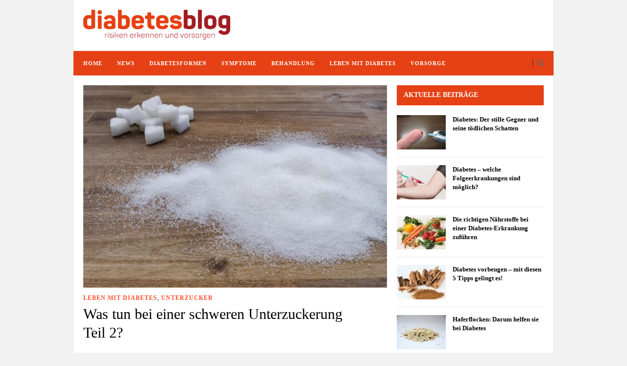

--- FILE ---
content_type: text/html; charset=UTF-8
request_url: https://www.dasdiabetesblog.de/was-tun-bei-einer-schweren-unterzuckerung-teil-2/
body_size: 16370
content:
<!DOCTYPE html>
<html lang="de-DE" prefix="og: http://ogp.me/ns#">

<head>

	<meta charset="UTF-8" />
	
	
		<meta name="viewport" content="width=device-width, initial-scale=1.0, minimum-scale=1.0, maximum-scale=1.0" />
		<link rel="profile" href="http://gmpg.org/xfn/11" />
	<link rel="pingback" href="https://www.dasdiabetesblog.de/xmlrpc.php" />
	
		
	<link rel="alternate" type="application/rss+xml" title="dasdiabetesblog.de RSS Feed" href="https://www.dasdiabetesblog.de/feed/" />
	<link rel="alternate" type="application/atom+xml" title="dasdiabetesblog.de Atom Feed" href="https://www.dasdiabetesblog.de/feed/atom/" />
	<link rel="pingback" href="https://www.dasdiabetesblog.de/xmlrpc.php" />

	<meta name='robots' content='max-image-preview:large' />

<!-- This site is optimized with the Yoast SEO plugin v4.3 - https://yoast.com/wordpress/plugins/seo/ -->
<title>Was tun bei einer schweren Unterzuckerung Teil 2? - dasdiabetesblog.de</title>
<meta name="description" content="Da eine Unterzuckerung nicht ganz ungefährlich ist, sollten Angehörige, mit denen der Diabetes Patient viel zu tun hat, Bescheid wissen, was sie im Notall"/>
<meta name="robots" content="noodp"/>
<link rel="canonical" href="https://www.dasdiabetesblog.de/was-tun-bei-einer-schweren-unterzuckerung-teil-2/" />
<meta property="og:locale" content="de_DE" />
<meta property="og:type" content="article" />
<meta property="og:title" content="Was tun bei einer schweren Unterzuckerung Teil 2? - dasdiabetesblog.de" />
<meta property="og:description" content="Da eine Unterzuckerung nicht ganz ungefährlich ist, sollten Angehörige, mit denen der Diabetes Patient viel zu tun hat, Bescheid wissen, was sie im Notall" />
<meta property="og:url" content="https://www.dasdiabetesblog.de/was-tun-bei-einer-schweren-unterzuckerung-teil-2/" />
<meta property="og:site_name" content="dasdiabetesblog.de" />
<meta property="article:tag" content="Diabetes Typ 1" />
<meta property="article:tag" content="Prävention" />
<meta property="article:section" content="Leben mit Diabetes" />
<meta property="article:published_time" content="2008-08-21T11:28:25+02:00" />
<meta property="article:modified_time" content="2016-07-13T16:19:44+02:00" />
<meta property="og:updated_time" content="2016-07-13T16:19:44+02:00" />
<meta property="og:image" content="https://www.dasdiabetesblog.de/wp-content/uploads/2018/08/zucker.jpg" />
<meta property="og:image:width" content="900" />
<meta property="og:image:height" content="600" />
<!-- / Yoast SEO plugin. -->

<link rel='dns-prefetch' href='//maxcdn.bootstrapcdn.com' />
<link rel="alternate" type="application/rss+xml" title="dasdiabetesblog.de &raquo; Feed" href="https://www.dasdiabetesblog.de/feed/" />
<link rel="alternate" type="application/rss+xml" title="dasdiabetesblog.de &raquo; Kommentar-Feed" href="https://www.dasdiabetesblog.de/comments/feed/" />
<script type="text/javascript">
window._wpemojiSettings = {"baseUrl":"https:\/\/s.w.org\/images\/core\/emoji\/14.0.0\/72x72\/","ext":".png","svgUrl":"https:\/\/s.w.org\/images\/core\/emoji\/14.0.0\/svg\/","svgExt":".svg","source":{"concatemoji":"https:\/\/www.dasdiabetesblog.de\/wp-includes\/js\/wp-emoji-release.min.js?ver=6.1.1"}};
/*! This file is auto-generated */
!function(e,a,t){var n,r,o,i=a.createElement("canvas"),p=i.getContext&&i.getContext("2d");function s(e,t){var a=String.fromCharCode,e=(p.clearRect(0,0,i.width,i.height),p.fillText(a.apply(this,e),0,0),i.toDataURL());return p.clearRect(0,0,i.width,i.height),p.fillText(a.apply(this,t),0,0),e===i.toDataURL()}function c(e){var t=a.createElement("script");t.src=e,t.defer=t.type="text/javascript",a.getElementsByTagName("head")[0].appendChild(t)}for(o=Array("flag","emoji"),t.supports={everything:!0,everythingExceptFlag:!0},r=0;r<o.length;r++)t.supports[o[r]]=function(e){if(p&&p.fillText)switch(p.textBaseline="top",p.font="600 32px Arial",e){case"flag":return s([127987,65039,8205,9895,65039],[127987,65039,8203,9895,65039])?!1:!s([55356,56826,55356,56819],[55356,56826,8203,55356,56819])&&!s([55356,57332,56128,56423,56128,56418,56128,56421,56128,56430,56128,56423,56128,56447],[55356,57332,8203,56128,56423,8203,56128,56418,8203,56128,56421,8203,56128,56430,8203,56128,56423,8203,56128,56447]);case"emoji":return!s([129777,127995,8205,129778,127999],[129777,127995,8203,129778,127999])}return!1}(o[r]),t.supports.everything=t.supports.everything&&t.supports[o[r]],"flag"!==o[r]&&(t.supports.everythingExceptFlag=t.supports.everythingExceptFlag&&t.supports[o[r]]);t.supports.everythingExceptFlag=t.supports.everythingExceptFlag&&!t.supports.flag,t.DOMReady=!1,t.readyCallback=function(){t.DOMReady=!0},t.supports.everything||(n=function(){t.readyCallback()},a.addEventListener?(a.addEventListener("DOMContentLoaded",n,!1),e.addEventListener("load",n,!1)):(e.attachEvent("onload",n),a.attachEvent("onreadystatechange",function(){"complete"===a.readyState&&t.readyCallback()})),(e=t.source||{}).concatemoji?c(e.concatemoji):e.wpemoji&&e.twemoji&&(c(e.twemoji),c(e.wpemoji)))}(window,document,window._wpemojiSettings);
</script>
<style type="text/css">
img.wp-smiley,
img.emoji {
	display: inline !important;
	border: none !important;
	box-shadow: none !important;
	height: 1em !important;
	width: 1em !important;
	margin: 0 0.07em !important;
	vertical-align: -0.1em !important;
	background: none !important;
	padding: 0 !important;
}
</style>
	<link rel='stylesheet' id='wp-block-library-css' href='https://www.dasdiabetesblog.de/wp-includes/css/dist/block-library/style.min.css?ver=6.1.1' type='text/css' media='all' />
<link rel='stylesheet' id='classic-theme-styles-css' href='https://www.dasdiabetesblog.de/wp-includes/css/classic-themes.min.css?ver=1' type='text/css' media='all' />
<style id='global-styles-inline-css' type='text/css'>
body{--wp--preset--color--black: #000000;--wp--preset--color--cyan-bluish-gray: #abb8c3;--wp--preset--color--white: #ffffff;--wp--preset--color--pale-pink: #f78da7;--wp--preset--color--vivid-red: #cf2e2e;--wp--preset--color--luminous-vivid-orange: #ff6900;--wp--preset--color--luminous-vivid-amber: #fcb900;--wp--preset--color--light-green-cyan: #7bdcb5;--wp--preset--color--vivid-green-cyan: #00d084;--wp--preset--color--pale-cyan-blue: #8ed1fc;--wp--preset--color--vivid-cyan-blue: #0693e3;--wp--preset--color--vivid-purple: #9b51e0;--wp--preset--gradient--vivid-cyan-blue-to-vivid-purple: linear-gradient(135deg,rgba(6,147,227,1) 0%,rgb(155,81,224) 100%);--wp--preset--gradient--light-green-cyan-to-vivid-green-cyan: linear-gradient(135deg,rgb(122,220,180) 0%,rgb(0,208,130) 100%);--wp--preset--gradient--luminous-vivid-amber-to-luminous-vivid-orange: linear-gradient(135deg,rgba(252,185,0,1) 0%,rgba(255,105,0,1) 100%);--wp--preset--gradient--luminous-vivid-orange-to-vivid-red: linear-gradient(135deg,rgba(255,105,0,1) 0%,rgb(207,46,46) 100%);--wp--preset--gradient--very-light-gray-to-cyan-bluish-gray: linear-gradient(135deg,rgb(238,238,238) 0%,rgb(169,184,195) 100%);--wp--preset--gradient--cool-to-warm-spectrum: linear-gradient(135deg,rgb(74,234,220) 0%,rgb(151,120,209) 20%,rgb(207,42,186) 40%,rgb(238,44,130) 60%,rgb(251,105,98) 80%,rgb(254,248,76) 100%);--wp--preset--gradient--blush-light-purple: linear-gradient(135deg,rgb(255,206,236) 0%,rgb(152,150,240) 100%);--wp--preset--gradient--blush-bordeaux: linear-gradient(135deg,rgb(254,205,165) 0%,rgb(254,45,45) 50%,rgb(107,0,62) 100%);--wp--preset--gradient--luminous-dusk: linear-gradient(135deg,rgb(255,203,112) 0%,rgb(199,81,192) 50%,rgb(65,88,208) 100%);--wp--preset--gradient--pale-ocean: linear-gradient(135deg,rgb(255,245,203) 0%,rgb(182,227,212) 50%,rgb(51,167,181) 100%);--wp--preset--gradient--electric-grass: linear-gradient(135deg,rgb(202,248,128) 0%,rgb(113,206,126) 100%);--wp--preset--gradient--midnight: linear-gradient(135deg,rgb(2,3,129) 0%,rgb(40,116,252) 100%);--wp--preset--duotone--dark-grayscale: url('#wp-duotone-dark-grayscale');--wp--preset--duotone--grayscale: url('#wp-duotone-grayscale');--wp--preset--duotone--purple-yellow: url('#wp-duotone-purple-yellow');--wp--preset--duotone--blue-red: url('#wp-duotone-blue-red');--wp--preset--duotone--midnight: url('#wp-duotone-midnight');--wp--preset--duotone--magenta-yellow: url('#wp-duotone-magenta-yellow');--wp--preset--duotone--purple-green: url('#wp-duotone-purple-green');--wp--preset--duotone--blue-orange: url('#wp-duotone-blue-orange');--wp--preset--font-size--small: 13px;--wp--preset--font-size--medium: 20px;--wp--preset--font-size--large: 36px;--wp--preset--font-size--x-large: 42px;--wp--preset--spacing--20: 0.44rem;--wp--preset--spacing--30: 0.67rem;--wp--preset--spacing--40: 1rem;--wp--preset--spacing--50: 1.5rem;--wp--preset--spacing--60: 2.25rem;--wp--preset--spacing--70: 3.38rem;--wp--preset--spacing--80: 5.06rem;}:where(.is-layout-flex){gap: 0.5em;}body .is-layout-flow > .alignleft{float: left;margin-inline-start: 0;margin-inline-end: 2em;}body .is-layout-flow > .alignright{float: right;margin-inline-start: 2em;margin-inline-end: 0;}body .is-layout-flow > .aligncenter{margin-left: auto !important;margin-right: auto !important;}body .is-layout-constrained > .alignleft{float: left;margin-inline-start: 0;margin-inline-end: 2em;}body .is-layout-constrained > .alignright{float: right;margin-inline-start: 2em;margin-inline-end: 0;}body .is-layout-constrained > .aligncenter{margin-left: auto !important;margin-right: auto !important;}body .is-layout-constrained > :where(:not(.alignleft):not(.alignright):not(.alignfull)){max-width: var(--wp--style--global--content-size);margin-left: auto !important;margin-right: auto !important;}body .is-layout-constrained > .alignwide{max-width: var(--wp--style--global--wide-size);}body .is-layout-flex{display: flex;}body .is-layout-flex{flex-wrap: wrap;align-items: center;}body .is-layout-flex > *{margin: 0;}:where(.wp-block-columns.is-layout-flex){gap: 2em;}.has-black-color{color: var(--wp--preset--color--black) !important;}.has-cyan-bluish-gray-color{color: var(--wp--preset--color--cyan-bluish-gray) !important;}.has-white-color{color: var(--wp--preset--color--white) !important;}.has-pale-pink-color{color: var(--wp--preset--color--pale-pink) !important;}.has-vivid-red-color{color: var(--wp--preset--color--vivid-red) !important;}.has-luminous-vivid-orange-color{color: var(--wp--preset--color--luminous-vivid-orange) !important;}.has-luminous-vivid-amber-color{color: var(--wp--preset--color--luminous-vivid-amber) !important;}.has-light-green-cyan-color{color: var(--wp--preset--color--light-green-cyan) !important;}.has-vivid-green-cyan-color{color: var(--wp--preset--color--vivid-green-cyan) !important;}.has-pale-cyan-blue-color{color: var(--wp--preset--color--pale-cyan-blue) !important;}.has-vivid-cyan-blue-color{color: var(--wp--preset--color--vivid-cyan-blue) !important;}.has-vivid-purple-color{color: var(--wp--preset--color--vivid-purple) !important;}.has-black-background-color{background-color: var(--wp--preset--color--black) !important;}.has-cyan-bluish-gray-background-color{background-color: var(--wp--preset--color--cyan-bluish-gray) !important;}.has-white-background-color{background-color: var(--wp--preset--color--white) !important;}.has-pale-pink-background-color{background-color: var(--wp--preset--color--pale-pink) !important;}.has-vivid-red-background-color{background-color: var(--wp--preset--color--vivid-red) !important;}.has-luminous-vivid-orange-background-color{background-color: var(--wp--preset--color--luminous-vivid-orange) !important;}.has-luminous-vivid-amber-background-color{background-color: var(--wp--preset--color--luminous-vivid-amber) !important;}.has-light-green-cyan-background-color{background-color: var(--wp--preset--color--light-green-cyan) !important;}.has-vivid-green-cyan-background-color{background-color: var(--wp--preset--color--vivid-green-cyan) !important;}.has-pale-cyan-blue-background-color{background-color: var(--wp--preset--color--pale-cyan-blue) !important;}.has-vivid-cyan-blue-background-color{background-color: var(--wp--preset--color--vivid-cyan-blue) !important;}.has-vivid-purple-background-color{background-color: var(--wp--preset--color--vivid-purple) !important;}.has-black-border-color{border-color: var(--wp--preset--color--black) !important;}.has-cyan-bluish-gray-border-color{border-color: var(--wp--preset--color--cyan-bluish-gray) !important;}.has-white-border-color{border-color: var(--wp--preset--color--white) !important;}.has-pale-pink-border-color{border-color: var(--wp--preset--color--pale-pink) !important;}.has-vivid-red-border-color{border-color: var(--wp--preset--color--vivid-red) !important;}.has-luminous-vivid-orange-border-color{border-color: var(--wp--preset--color--luminous-vivid-orange) !important;}.has-luminous-vivid-amber-border-color{border-color: var(--wp--preset--color--luminous-vivid-amber) !important;}.has-light-green-cyan-border-color{border-color: var(--wp--preset--color--light-green-cyan) !important;}.has-vivid-green-cyan-border-color{border-color: var(--wp--preset--color--vivid-green-cyan) !important;}.has-pale-cyan-blue-border-color{border-color: var(--wp--preset--color--pale-cyan-blue) !important;}.has-vivid-cyan-blue-border-color{border-color: var(--wp--preset--color--vivid-cyan-blue) !important;}.has-vivid-purple-border-color{border-color: var(--wp--preset--color--vivid-purple) !important;}.has-vivid-cyan-blue-to-vivid-purple-gradient-background{background: var(--wp--preset--gradient--vivid-cyan-blue-to-vivid-purple) !important;}.has-light-green-cyan-to-vivid-green-cyan-gradient-background{background: var(--wp--preset--gradient--light-green-cyan-to-vivid-green-cyan) !important;}.has-luminous-vivid-amber-to-luminous-vivid-orange-gradient-background{background: var(--wp--preset--gradient--luminous-vivid-amber-to-luminous-vivid-orange) !important;}.has-luminous-vivid-orange-to-vivid-red-gradient-background{background: var(--wp--preset--gradient--luminous-vivid-orange-to-vivid-red) !important;}.has-very-light-gray-to-cyan-bluish-gray-gradient-background{background: var(--wp--preset--gradient--very-light-gray-to-cyan-bluish-gray) !important;}.has-cool-to-warm-spectrum-gradient-background{background: var(--wp--preset--gradient--cool-to-warm-spectrum) !important;}.has-blush-light-purple-gradient-background{background: var(--wp--preset--gradient--blush-light-purple) !important;}.has-blush-bordeaux-gradient-background{background: var(--wp--preset--gradient--blush-bordeaux) !important;}.has-luminous-dusk-gradient-background{background: var(--wp--preset--gradient--luminous-dusk) !important;}.has-pale-ocean-gradient-background{background: var(--wp--preset--gradient--pale-ocean) !important;}.has-electric-grass-gradient-background{background: var(--wp--preset--gradient--electric-grass) !important;}.has-midnight-gradient-background{background: var(--wp--preset--gradient--midnight) !important;}.has-small-font-size{font-size: var(--wp--preset--font-size--small) !important;}.has-medium-font-size{font-size: var(--wp--preset--font-size--medium) !important;}.has-large-font-size{font-size: var(--wp--preset--font-size--large) !important;}.has-x-large-font-size{font-size: var(--wp--preset--font-size--x-large) !important;}
.wp-block-navigation a:where(:not(.wp-element-button)){color: inherit;}
:where(.wp-block-columns.is-layout-flex){gap: 2em;}
.wp-block-pullquote{font-size: 1.5em;line-height: 1.6;}
</style>
<link rel='stylesheet' id='theiaPostSlider-css' href='https://www.dasdiabetesblog.de/wp-content/plugins/theia-post-slider/css/buttons-orange.css?ver=1.5.6' type='text/css' media='all' />
<link rel='stylesheet' id='style-css' href='https://www.dasdiabetesblog.de/wp-content/themes/hickory/style.css?ver=6.1.1' type='text/css' media='all' />
<link rel='stylesheet' id='responsive-css' href='https://www.dasdiabetesblog.de/wp-content/themes/hickory/css/responsive.css?ver=6.1.1' type='text/css' media='all' />
<link rel='stylesheet' id='font-awesome-css' href='//maxcdn.bootstrapcdn.com/font-awesome/4.3.0/css/font-awesome.min.css?ver=6.1.1' type='text/css' media='all' />
<link rel='stylesheet' id='borlabs-cookie-css' href='https://www.dasdiabetesblog.de/wp-content/cache/borlabs-cookie/borlabs-cookie_1_de.css?ver=2.1.15-26' type='text/css' media='all' />
<link rel='stylesheet' id='fancybox-css' href='https://www.dasdiabetesblog.de/wp-content/plugins/easy-fancybox/fancybox/jquery.fancybox-1.3.8.min.css?ver=1.5.8.2' type='text/css' media='screen' />
<script type='text/javascript' src='https://www.dasdiabetesblog.de/wp-includes/js/jquery/jquery.min.js?ver=3.6.1' id='jquery-core-js'></script>
<script type='text/javascript' src='https://www.dasdiabetesblog.de/wp-includes/js/jquery/jquery-migrate.min.js?ver=3.3.2' id='jquery-migrate-js'></script>
<script type='text/javascript' src='https://www.dasdiabetesblog.de/wp-content/plugins/theia-post-slider/js/balupton-history.js/jquery.history.js?ver=1.7.1' id='history.js-js'></script>
<script type='text/javascript' src='https://www.dasdiabetesblog.de/wp-content/plugins/theia-post-slider/js/async.min.js?ver=25.11.2012' id='async.js-js'></script>
<script type='text/javascript' src='https://www.dasdiabetesblog.de/wp-content/plugins/theia-post-slider/js/jquery.hammer-full.min.js?ver=19.06.2014' id='jquery.hammer.js-js'></script>
<script type='text/javascript' src='https://www.dasdiabetesblog.de/wp-content/plugins/theia-post-slider/js/tps.js?ver=1.5.6' id='theiaPostSlider.js-js'></script>
<script type='text/javascript' src='https://www.dasdiabetesblog.de/wp-content/plugins/theia-post-slider/js/tps-transition-slide.js?ver=1.5.6' id='theiaPostSlider-transition-slide.js-js'></script>
<link rel="https://api.w.org/" href="https://www.dasdiabetesblog.de/wp-json/" /><link rel="alternate" type="application/json" href="https://www.dasdiabetesblog.de/wp-json/wp/v2/posts/145" /><link rel="EditURI" type="application/rsd+xml" title="RSD" href="https://www.dasdiabetesblog.de/xmlrpc.php?rsd" />
<link rel="wlwmanifest" type="application/wlwmanifest+xml" href="https://www.dasdiabetesblog.de/wp-includes/wlwmanifest.xml" />
<meta name="generator" content="WordPress 6.1.1" />
<link rel='shortlink' href='https://www.dasdiabetesblog.de/?p=145' />
<link rel="alternate" type="application/json+oembed" href="https://www.dasdiabetesblog.de/wp-json/oembed/1.0/embed?url=https%3A%2F%2Fwww.dasdiabetesblog.de%2Fwas-tun-bei-einer-schweren-unterzuckerung-teil-2%2F" />
<link rel="alternate" type="text/xml+oembed" href="https://www.dasdiabetesblog.de/wp-json/oembed/1.0/embed?url=https%3A%2F%2Fwww.dasdiabetesblog.de%2Fwas-tun-bei-einer-schweren-unterzuckerung-teil-2%2F&#038;format=xml" />
	<style type="text/css">
		
									
		
					#header {
				padding:20px 20px;
			}
				
					#header #logo {
				text-align:left;
								float:left;
							}
				
					a, #footer .widget p a, #footer .widget ul.side-newsfeed li h4 a, .post-author .author-info .author-connect span.connect-text, .post-entry blockquote p, .item span.category a, #footer .widget a:hover {
				color:#ff502e;
			}
			
			.item .item-image .review-box, .thecomment span.reply a.comment-reply-link, #respond #submit, .post-review .review-top .overall-score, .post-review .review-criteria .criteria .thescore, .flex-control-paging li a.flex-active, .content.sidebar ul.newsfeed.classic li .item .item-image .review-box, #sidebar .widget ul.side-newsfeed li .side-item .side-image .review-box {
				background:#ff502e;
			}
				
					body {
				background-color:#f2f2f2;
			}
				
				
					#wrapper {
				border-right:1px solid #e5e5e5;
				border-left:1px solid #e5e5e5;
			}
				
					#navigation_bar, .mean-container .mean-bar, .mean-container .mean-nav {
				background:#e54114;
			}
				
					#navigation ul li a {
				color:#ffffff;
			}
				
					#navigation ul li a:hover {
				color:#999999;
			}
				
					#navigation ul li ul li a {
				background:#a21d22;
			}
				
					#navigation ul li ul li a:hover {
				background:#444444;
			}
				
					#navigation ul li ul li a {
				border-color:#444444;
			}
				
					#navigation ul li ul li a {
				color:#aaaaaa;
			}
				
					#navigation ul li ul li a:hover {
				color:#ffffff;
			}
				
					#header {
				background:#ffffff;
			}
				
					h2.content-heading {
				background:#e54114;
			}
				
					h2.content-heading, h2.content-heading span.thin, h2.content-heading a {
				color:#ffffff;
			}
				
					#sidebar .widget h3.widget_title, #sidebar .widget .tabs-wrapper ul.tabs {
				background:#e54114;
			}
				
					#sidebar .widget h3.widget_title, #sidebar .widget .tabs-wrapper ul.tabs li.active a {
				color:#ffffff;
			}
				
				
				
				
				
				
					#top_social i, #footer_social i {
				background:#FFFFFF;
			}
				
					#top_social i, #footer_social i {
				color:#000000;
			}
				
				
				
					#footer {
				background:#000000;
			}
			.widget_area { background:url(https://www.dasdiabetesblog.de/wp-content/themes/hickory/img/footer-lines-dark.png) repeat-y center; }				
					.container.footer, .footer_top, .widget_area {
				border-color:#333333;
			}
				
					#footer .widget, #footer .widget p, #footer .side-item-meta, .footer_bottom {
				color:#888888;
			}
				
					#footer .widget h3.widget_title {
				color:#FFFFFF;
			}
				
					#footer .widget a, #footer .widget p a, #footer .widget ul.side-newsfeed li h4 a, #footer .widget a:hover {
				color:#000000;
			}
				
					.footer_navigation ul li a {
				color:#FFFFFF;
			}
							.footer_navigation ul li a:hover {
				color:#999999;
			}
				
					.post-header span.post-meta{
    display:none;
}
.post-author{
    display:none;
}
.side-item-meta{
    display:none;
}
.item span.item_meta{
    display:none;
}
.item span.item-comments a, .post-header span.item-comments a{
    display:none;
}
.post-share{
    display:none;
}

.col3_widget .third_item_col span{
    display:none;
}


				
	</style><style type="text/css">.broken_link, a.broken_link {
	text-decoration: line-through;
}</style>
<!-- Easy FancyBox 1.5.8.2 using FancyBox 1.3.8 - RavanH (http://status301.net/wordpress-plugins/easy-fancybox/) -->
<script type="text/javascript">
/* <![CDATA[ */
var fb_timeout = null;
var fb_opts = { 'overlayShow' : true, 'hideOnOverlayClick' : true, 'showCloseButton' : true, 'margin' : 20, 'centerOnScroll' : true, 'enableEscapeButton' : true, 'autoScale' : true };
var easy_fancybox_handler = function(){
	/* IMG */
	var fb_IMG_select = 'a[href*=".jpg"]:not(.nolightbox,li.nolightbox>a), area[href*=".jpg"]:not(.nolightbox), a[href*=".jpeg"]:not(.nolightbox,li.nolightbox>a), area[href*=".jpeg"]:not(.nolightbox), a[href*=".png"]:not(.nolightbox,li.nolightbox>a), area[href*=".png"]:not(.nolightbox)';
	jQuery(fb_IMG_select).addClass('fancybox image');
	var fb_IMG_sections = jQuery('div.gallery ');
	fb_IMG_sections.each(function() { jQuery(this).find(fb_IMG_select).attr('rel', 'gallery-' + fb_IMG_sections.index(this)); });
	jQuery('a.fancybox, area.fancybox, li.fancybox a').fancybox( jQuery.extend({}, fb_opts, { 'transitionIn' : 'elastic', 'easingIn' : 'easeOutBack', 'transitionOut' : 'elastic', 'easingOut' : 'easeInBack', 'opacity' : false, 'hideOnContentClick' : false, 'titleShow' : true, 'titlePosition' : 'over', 'titleFromAlt' : true, 'showNavArrows' : true, 'enableKeyboardNav' : true, 'cyclic' : false }) );
}
var easy_fancybox_auto = function(){
	/* Auto-click */
	setTimeout(function(){jQuery('#fancybox-auto').trigger('click')},1000);
}
/* ]]> */
</script>
	</head>

<body class="post-template-default single single-post postid-145 single-format-standard responsive">

		<div id="wrapper">
	
		<div class="container">
		
			<div id="header" class="layout2">
			
				<div id="logo">
				
											<a href="https://www.dasdiabetesblog.de"><img src="https://www.dasdiabetesblog.de/wp-content/uploads/2016/07/diabetesblog-e1468418642156.png" alt="dasdiabetesblog.de" /></a>
										
				</div>
				
							
			</div>
			
			<div id="navigation_bar" class="layout2">
		
				<div class="container top">
					
					<div id="navigation">
						<ul id="menu-menu" class="menu"><li id="menu-item-1267" class="menu-item menu-item-type-custom menu-item-object-custom menu-item-1267"><a href="/">Home</a></li>
<li id="menu-item-1261" class="menu-item menu-item-type-taxonomy menu-item-object-category menu-item-1261"><a href="https://www.dasdiabetesblog.de/news/">News</a></li>
<li id="menu-item-1252" class="menu-item menu-item-type-taxonomy menu-item-object-category menu-item-has-children menu-item-1252"><a href="https://www.dasdiabetesblog.de/diabetesformen/">Diabetesformen</a>
<ul class="sub-menu">
	<li id="menu-item-1255" class="menu-item menu-item-type-taxonomy menu-item-object-category menu-item-1255"><a href="https://www.dasdiabetesblog.de/diabetesformen/typ-1-diabetes/">Typ 1 Diabetes</a></li>
	<li id="menu-item-1256" class="menu-item menu-item-type-taxonomy menu-item-object-category menu-item-1256"><a href="https://www.dasdiabetesblog.de/diabetesformen/typ-2-diabetes/">Typ 2 Diabetes</a></li>
	<li id="menu-item-1254" class="menu-item menu-item-type-taxonomy menu-item-object-category menu-item-1254"><a href="https://www.dasdiabetesblog.de/diabetesformen/schwangerschaft/">Schwangerschaft</a></li>
	<li id="menu-item-1253" class="menu-item menu-item-type-taxonomy menu-item-object-category menu-item-1253"><a href="https://www.dasdiabetesblog.de/diabetesformen/kinder/">Kinder</a></li>
</ul>
</li>
<li id="menu-item-1262" class="menu-item menu-item-type-taxonomy menu-item-object-category current-post-ancestor menu-item-has-children menu-item-1262"><a href="https://www.dasdiabetesblog.de/symptome/">Symptome</a>
<ul class="sub-menu">
	<li id="menu-item-1263" class="menu-item menu-item-type-taxonomy menu-item-object-category menu-item-1263"><a href="https://www.dasdiabetesblog.de/symptome/diabetes-erkennen/">Diabetes erkennen</a></li>
	<li id="menu-item-1264" class="menu-item menu-item-type-taxonomy menu-item-object-category current-post-ancestor current-menu-parent current-post-parent menu-item-1264"><a href="https://www.dasdiabetesblog.de/symptome/unterzucker/">Unterzucker</a></li>
</ul>
</li>
<li id="menu-item-1251" class="menu-item menu-item-type-taxonomy menu-item-object-category menu-item-1251"><a href="https://www.dasdiabetesblog.de/behandlung/">Behandlung</a></li>
<li id="menu-item-1257" class="menu-item menu-item-type-taxonomy menu-item-object-category current-post-ancestor current-menu-parent current-post-parent menu-item-has-children menu-item-1257"><a href="https://www.dasdiabetesblog.de/leben-mit-diabetes/">Leben mit Diabetes</a>
<ul class="sub-menu">
	<li id="menu-item-1259" class="menu-item menu-item-type-taxonomy menu-item-object-category menu-item-1259"><a href="https://www.dasdiabetesblog.de/leben-mit-diabetes/ernaehrung/">Ernährung</a></li>
	<li id="menu-item-1258" class="menu-item menu-item-type-taxonomy menu-item-object-category menu-item-1258"><a href="https://www.dasdiabetesblog.de/leben-mit-diabetes/bewegung/">Bewegung</a></li>
	<li id="menu-item-1260" class="menu-item menu-item-type-taxonomy menu-item-object-category menu-item-1260"><a href="https://www.dasdiabetesblog.de/leben-mit-diabetes/spaetfolgen/">Spätfolgen</a></li>
</ul>
</li>
<li id="menu-item-1265" class="menu-item menu-item-type-taxonomy menu-item-object-category menu-item-1265"><a href="https://www.dasdiabetesblog.de/vorsorge/">Vorsorge</a></li>
</ul>	
					</div>
					
									
						<div id="top_search">
							<a href="#"><i class="fa fa-search"></i></a>
						</div>
						<div class="show-search">
							<form role="search" method="get" id="searchform" action="https://www.dasdiabetesblog.de/">
    <div>
		<input type="text" placeholder="Suchbegriff eingeben und Enter drücken..." name="s" id="s" />
	 </div>
</form>						</div>
						
										
									
				</div>
			
			</div>			
						
						
			<div class="content sidebar">
			
				<div id="post-145" class="post-145 post type-post status-publish format-standard has-post-thumbnail hentry category-leben-mit-diabetes category-unterzucker tag-diabetes-typ-1 tag-praevention">
					
										
										
						<div class="post-image">
						
																							<a href="https://www.dasdiabetesblog.de/wp-content/uploads/2018/08/zucker.jpg" class="post-gallery"><img width="620" height="413" src="https://www.dasdiabetesblog.de/wp-content/uploads/2018/08/zucker-620x413.jpg" class="attachment-post-thumbnail size-post-thumbnail wp-post-image" alt="" decoding="async" srcset="https://www.dasdiabetesblog.de/wp-content/uploads/2018/08/zucker-620x413.jpg 620w, https://www.dasdiabetesblog.de/wp-content/uploads/2018/08/zucker-300x200.jpg 300w, https://www.dasdiabetesblog.de/wp-content/uploads/2018/08/zucker-768x512.jpg 768w, https://www.dasdiabetesblog.de/wp-content/uploads/2018/08/zucker-192x128.jpg 192w, https://www.dasdiabetesblog.de/wp-content/uploads/2018/08/zucker.jpg 900w" sizes="(max-width: 620px) 100vw, 620px" /></a>
													
						</div>
					
										
										
				
					
					<div class="post-header">
						
						<span class="cat"><a href="https://www.dasdiabetesblog.de/leben-mit-diabetes/" rel="category tag">Leben mit Diabetes</a>, <a href="https://www.dasdiabetesblog.de/symptome/unterzucker/" rel="category tag">Unterzucker</a></span>
						<span class="item-comments"><span></span></span>
						<h1>Was tun bei einer schweren Unterzuckerung Teil 2?</h1>
												<span class="post-meta">By <a href="https://www.dasdiabetesblog.de/author/admin/" title="Beiträge von Doris" rel="author">Doris</a>  <span class="line">&#183;</span> On 21. August 2008</span>
						
					</div>
					
					<div class="post-entry">
						
																		
						<span id="hinweistitlewrapper" style="display:block;position:relative; padding-right:55px; "><span class="title"><p><!-- BEGIN THEIA POST SLIDER --><br />
<strong>Da eine Unterzuckerung nicht ganz ungefährlich ist, sollten Angehörige, mit denen der Diabetes Patient viel zu tun hat, Bescheid wissen, was sie im Notall tun können, um schnell zu helfen.</strong></p>
<p style="text-align: center">
<p>Ich wollte noch einmal ausführlicher auf den Notall bei einer Unterzuckerung eingehen, da es ja eben doch eine vielseitige Geschichte ist, die besonders auch bei Krampfanfällen eine besondere Ruhe benötigen!<span id="more-145"></span></p>
<p>Es passiert nicht oft, manchen passiert es nie: Die Unterzuckerung, die eine Bewusstlosigkeit oder sogar Krampanfälle auslösen.<br />
Jeder Diabetiker hat seine eigene <a href="https://www.dasdiabetesblog.de/behandlung/">Methode</a>, sein individuelles Empfinden, wann eine Unterzuckerung droht. Manche fühlen sich schwach, andere werden agressiv, manchmal gehören Schweißausbrüche, Hungergefühle und andere ,,Kleinigkeiten&#8220; hinzu, die ein allgemeines Unwohlsein auslösen können. Meistens weiß der Diabetiker dann: Okay, es wird Zeit, jetzt muss ich handeln. Und greift dann vielleicht zu einem Glas Apfelsaft oder ähnlichem.</p>
<p>Was aber, wenn das gerade nicht möglich ist, der Diabetiker denkt: Das halte ich schon noch durch oder es ihm schlichtweg peinlich ist, dass er jetzt gerade sofort etwas zu sich nehmen muss, weil er eben sonst droht, umzukippen?<br />
<strong>Fakt ist: Ist der Blutzuckerwert nicht in Ordnung, geht es schneller als man denkt, wenn man die persönlichen Warnzeichen ignoriert. Plötzlich wird er bewusstlos und Angehörige wissen nicht, was los ist, wie sie reagieren sollen und bekommen selber einen gehörigen Schreck. </strong>Am Besten wissen diese gar nicht, dass er Diabetiker ist, weshalb wichtige Zeit verloren geht, die konstruktiv hätte genutzt werden können.</p>
<p>Also, was tun, wenn der befreundete Diabetiker wie aus dem Nichts, ohne jegliche Vorwarnung, einfach umkippt? Wenn irgendwie möglich: Aufpassen, dass der Mensch sich nicht den Kopf anschlägt, dann ,,bequem&#8220; betten, den Notarzt rufen und diesem auch schon am Telefon mitteilen, dass es sich um einen Diabetiker handelt, damit dieser die nötige Spritze gleich mitbringen und setzen kann. Bei einer besonders schweren Hypoglykämie kann es auch zu Krampfanfällen kommen, manche Diabetiker bekommen diese auch sofort. Diese Krampfanfälle können besonders für die Angehörigen schlimm sein, die mit so etwas noch nie konfrontriert worden sind. Da hilft: Ruhe bewahren! Und den Kopf festhalten und auskrampfen lassen! Wichtig ist, dass spitze Gegenstände, Stühle und andere Dingen, an denen er sich stoßen könnte, aus dem Weg räumen oder soweit es möglich ist, abzudämpfen. <strong>Den Kopf festzuhalten, ist dabei das wichtigste, denn sonst kann der Diabetiker aufgrund schwerer Stöße sich auch schwere Kopfverletzungen hinzuziehen!!<br />
</strong></p>
<p><strong>Wichtig:</strong> Dem Bewusstlosen nicht versuchen, Nahrungsmittel oder Flüssigkeiten zuzuführen! Das kann durchaus gefährlich werden, beispielsweise könnte derjenige daran ersticken. Also lieber auf den Notarzt warten, denn nachdem die Spritze gesetzt wurde, wacht der Patient in der Regel relativ schnell wieder auf und normalisiert sich wieder.</p>
<p>Wie auch in einem der letzten Beiträge schon erwähnt: Am besten spricht der Diabetiker vor so einem Notfall mit seinem näheren Umfeld! Denn auch, wenn eine so radikale Unterzuckerung nicht häufig auftritt/auftreten sollte, ist es wichtig, dass diese Menschen dann wissen, welche Hilfe sie leisten können. Und hierbei verweise ich auch nochmal auf den Notfallausweis, den auch ein Diabetiker bei sich tragen kann. Das hilft insbesondere Rettungssanitätern vor Ort, wenn derjenige in völlig fremder Umgebung umkippt, in der niemand weiß, worum es sich bei dieser Bewusstlosigkeit handelt.<strong> Außerdem: Es sollte einem Patienten niemals peinlich oder unangenehm sein, wenn er spürt, dass eine Unterzuckerung droht! Lieber vorschnell, als gar nicht, handeln!</strong><br />
<!-- END THEIA POST SLIDER --></p>
</span>				<small id='hinweiszubeitrag' style="display:block; white-space: nowrap; font-size:12px; line-height: 12px; text-align:right; position:absolute; top:0; right:0;"></small>
			</span>						
												
												<div class="post-tags">
							<a href="https://www.dasdiabetesblog.de/tag/diabetes-typ-1/" rel="tag">Diabetes Typ 1</a><a href="https://www.dasdiabetesblog.de/tag/praevention/" rel="tag">Prävention</a>						</div>
												
					</div>
					
										<div class="post-share">
						
						<span class="share-text">
							Share						</span>
						
						<span class="share-item">
							<a href="https://twitter.com/share" class="twitter-share-button" data-url="https://www.dasdiabetesblog.de/was-tun-bei-einer-schweren-unterzuckerung-teil-2/" data-text="Check out this article: Was tun bei einer schweren Unterzuckerung Teil 2? - https://www.dasdiabetesblog.de/was-tun-bei-einer-schweren-unterzuckerung-teil-2/" data-dnt="true">Tweet</a>
							<script>!function(d,s,id){var js,fjs=d.getElementsByTagName(s)[0],p=/^http:/.test(d.location)?'http':'https';if(!d.getElementById(id)){js=d.createElement(s);js.id=id;js.src=p+'://platform.twitter.com/widgets.js';fjs.parentNode.insertBefore(js,fjs);}}(document, 'script', 'twitter-wjs');</script>
						</span>
						
						<span class="share-item">
							<iframe src="//www.facebook.com/plugins/like.php?locale=en_US&amp;href=https%3A%2F%2Fwww.dasdiabetesblog.de%2Fwas-tun-bei-einer-schweren-unterzuckerung-teil-2%2F&amp;width=250&amp;height=21&amp;colorscheme=light&amp;layout=button_count&amp;action=like&amp;show_faces=false&amp;send=false" scrolling="no" frameborder="0" style="border:none; overflow:hidden; width:150px; height:21px;" allowTransparency="true"></iframe>
						</span>
						<span class="share-item google">
							<div class="g-plusone" data-size="medium" data-href="https://www.dasdiabetesblog.de/was-tun-bei-einer-schweren-unterzuckerung-teil-2/"></div>
						</span>
												<span class="share-item">
							<a href="http://pinterest.com/pin/create/button/?url=https%3A%2F%2Fwww.dasdiabetesblog.de%2Fwas-tun-bei-einer-schweren-unterzuckerung-teil-2%2F								&amp;media=https://www.dasdiabetesblog.de/wp-content/uploads/2018/08/zucker.jpg								&amp;description=Was+tun+bei+einer+schweren+Unterzuckerung+Teil+2%3F" 
								class="pin-it-button" 
								count-layout="horizontal">
								<img border="0" src="//assets.pinterest.com/images/PinExt.png" title="Pin It" />
							</a>
						</span>
						
					</div>
										
										<div class="post-author">
						
						<div class="author-image">
							<img alt='' src='https://secure.gravatar.com/avatar/c76f12758503b8939324cb8f02225cd2?s=110&#038;d=mm&#038;r=g' srcset='https://secure.gravatar.com/avatar/c76f12758503b8939324cb8f02225cd2?s=220&#038;d=mm&#038;r=g 2x' class='avatar avatar-110 photo' height='110' width='110' loading='lazy' decoding='async'/>						</div>
						<div class="author-info">
							
							<h4><a href="https://www.dasdiabetesblog.de/author/admin/" title="Beiträge von Doris" rel="author">Doris</a></h4>
							<p></p>
							
							<div class="author-connect">
																
																																																
							</div>
							
						</div>
						
					</div>
										
										<!-- INCLUDE RELATED POSTS -->
							<div class="post-related"><h3>Auch interessant</h3><ul>
					<li>
				<div class="related-item">
				
										<a href="https://www.dasdiabetesblog.de/diabetes-der-stille-gegner-und-seine-toedlichen-schatten/" rel="bookmark"><img width="192" height="128" src="https://www.dasdiabetesblog.de/wp-content/uploads/2024/03/Pixabay_2424105_peejhunt-192x128.jpg" class="attachment-related size-related wp-post-image" alt="" decoding="async" loading="lazy" srcset="https://www.dasdiabetesblog.de/wp-content/uploads/2024/03/Pixabay_2424105_peejhunt-192x128.jpg 192w, https://www.dasdiabetesblog.de/wp-content/uploads/2024/03/Pixabay_2424105_peejhunt-300x200.jpg 300w" sizes="(max-width: 192px) 100vw, 192px" /></a>
										
					<span class="cat">
					<a href="https://www.dasdiabetesblog.de/behandlung/">Behandlung</a>					</span>
					<h4><a href="https://www.dasdiabetesblog.de/diabetes-der-stille-gegner-und-seine-toedlichen-schatten/" rel="bookmark" title="Permanent Link: <strong>Diabetes:</strong> <strong>Der stille Gegner und seine tödlichen Schatten</strong>"><strong>Diabetes:</strong> <strong>Der stille Gegner und seine tödlichen Schatten</strong></a></h4>
				
				</div>
			</li>
					<li>
				<div class="related-item">
				
										<a href="https://www.dasdiabetesblog.de/haferflocken-darum-helfen-sie-bei-diabetes/" rel="bookmark"><img width="192" height="128" src="https://www.dasdiabetesblog.de/wp-content/uploads/2018/04/hafer-192x128.jpg" class="attachment-related size-related wp-post-image" alt="Haferflocken: Darum helfen sie bei Diabetes" decoding="async" loading="lazy" srcset="https://www.dasdiabetesblog.de/wp-content/uploads/2018/04/hafer-192x128.jpg 192w, https://www.dasdiabetesblog.de/wp-content/uploads/2018/04/hafer-300x200.jpg 300w, https://www.dasdiabetesblog.de/wp-content/uploads/2018/04/hafer-768x508.jpg 768w, https://www.dasdiabetesblog.de/wp-content/uploads/2018/04/hafer-620x410.jpg 620w, https://www.dasdiabetesblog.de/wp-content/uploads/2018/04/hafer.jpg 896w" sizes="(max-width: 192px) 100vw, 192px" /></a>
										
					<span class="cat">
					<a href="https://www.dasdiabetesblog.de/leben-mit-diabetes/ernaehrung/">Ernährung</a>					</span>
					<h4><a href="https://www.dasdiabetesblog.de/haferflocken-darum-helfen-sie-bei-diabetes/" rel="bookmark" title="Permanent Link: Haferflocken: Darum helfen sie bei Diabetes">Haferflocken: Darum helfen sie bei Diabetes</a></h4>
				
				</div>
			</li>
					<li>
				<div class="related-item">
				
										<a href="https://www.dasdiabetesblog.de/zaehne-zeigen-und-diabetes-erkennen/" rel="bookmark"><img width="192" height="128" src="https://www.dasdiabetesblog.de/wp-content/uploads/2017/06/Zahnarzt-192x128.jpg" class="attachment-related size-related wp-post-image" alt="Zähne zeigen und Diabetes erkennen?" decoding="async" loading="lazy" srcset="https://www.dasdiabetesblog.de/wp-content/uploads/2017/06/Zahnarzt-192x128.jpg 192w, https://www.dasdiabetesblog.de/wp-content/uploads/2017/06/Zahnarzt-300x200.jpg 300w, https://www.dasdiabetesblog.de/wp-content/uploads/2017/06/Zahnarzt-768x512.jpg 768w, https://www.dasdiabetesblog.de/wp-content/uploads/2017/06/Zahnarzt-620x413.jpg 620w, https://www.dasdiabetesblog.de/wp-content/uploads/2017/06/Zahnarzt.jpg 800w" sizes="(max-width: 192px) 100vw, 192px" /></a>
										
					<span class="cat">
					<a href="https://www.dasdiabetesblog.de/leben-mit-diabetes/">Leben mit Diabetes</a>					</span>
					<h4><a href="https://www.dasdiabetesblog.de/zaehne-zeigen-und-diabetes-erkennen/" rel="bookmark" title="Permanent Link: Zähne zeigen und Diabetes erkennen?">Zähne zeigen und Diabetes erkennen?</a></h4>
				
				</div>
			</li>
		</ul></div>										
					<!-- INCLUDE COMMENTS TEMPLATE -->
									
				</div>
							
			</div>

			<div id="sidebar">
				
				<!-- SIDEBAR WIDGET AREA -->
				<div class="widget"><h3 class="widget_title">Aktuelle Beiträge</h3>			<ul class="side-newsfeed">
			
						
				<li>
				
					<div class="side-item">
											
												<div class="side-image">
							<a href="https://www.dasdiabetesblog.de/diabetes-der-stille-gegner-und-seine-toedlichen-schatten/" rel="bookmark" title="Permanent Link: <strong>Diabetes:</strong> <strong>Der stille Gegner und seine tödlichen Schatten</strong>"><img width="100" height="70" src="https://www.dasdiabetesblog.de/wp-content/uploads/2024/03/Pixabay_2424105_peejhunt-100x70.jpg" class="side-item-thumb wp-post-image" alt="" decoding="async" loading="lazy" /></a>

													
						</div>
												<div class="side-item-text">
							<h4><a href="https://www.dasdiabetesblog.de/diabetes-der-stille-gegner-und-seine-toedlichen-schatten/" rel="bookmark" title="Permanent Link: <strong>Diabetes:</strong> <strong>Der stille Gegner und seine tödlichen Schatten</strong>"><strong>Diabetes:</strong> <strong>Der stille Gegner und seine tödlichen Schatten</strong></a></h4>
							<span class="side-item-meta">11. März 2024</span>
						</div>
					</div>
				
				</li>
			
						
				<li>
				
					<div class="side-item">
											
												<div class="side-image">
							<a href="https://www.dasdiabetesblog.de/diabetes-welche-folgeerkrankungen-sind-moeglich/" rel="bookmark" title="Permanent Link: Diabetes &#8211; welche Folgeerkrankungen sind möglich?"><img width="100" height="70" src="https://www.dasdiabetesblog.de/wp-content/uploads/2021/01/blutabnehmen-100x70.jpg" class="side-item-thumb wp-post-image" alt="" decoding="async" loading="lazy" /></a>

													
						</div>
												<div class="side-item-text">
							<h4><a href="https://www.dasdiabetesblog.de/diabetes-welche-folgeerkrankungen-sind-moeglich/" rel="bookmark" title="Permanent Link: Diabetes &#8211; welche Folgeerkrankungen sind möglich?">Diabetes &#8211; welche Folgeerkrankungen sind möglich?</a></h4>
							<span class="side-item-meta">19. Januar 2021</span>
						</div>
					</div>
				
				</li>
			
						
				<li>
				
					<div class="side-item">
											
												<div class="side-image">
							<a href="https://www.dasdiabetesblog.de/die-richtigen-naehrstoffe-bei-diabetes/" rel="bookmark" title="Permanent Link: Die richtigen Nährstoffe bei einer Diabetes-Erkrankung zuführen"><img width="100" height="70" src="https://www.dasdiabetesblog.de/wp-content/uploads/2018/12/Nährstoffe-100x70.jpg" class="side-item-thumb wp-post-image" alt="Die richtigen Nährstoffe bei einer Diabetes-Erkrankung zuführen" decoding="async" loading="lazy" /></a>

													
						</div>
												<div class="side-item-text">
							<h4><a href="https://www.dasdiabetesblog.de/die-richtigen-naehrstoffe-bei-diabetes/" rel="bookmark" title="Permanent Link: Die richtigen Nährstoffe bei einer Diabetes-Erkrankung zuführen">Die richtigen Nährstoffe bei einer Diabetes-Erkrankung zuführen</a></h4>
							<span class="side-item-meta">3. Dezember 2018</span>
						</div>
					</div>
				
				</li>
			
						
				<li>
				
					<div class="side-item">
											
												<div class="side-image">
							<a href="https://www.dasdiabetesblog.de/diabetes-vorbeugen-mit-diesen-5-tipps-gelingt-es/" rel="bookmark" title="Permanent Link: Diabetes vorbeugen – mit diesen 5 Tipps gelingt es!"><img width="100" height="70" src="https://www.dasdiabetesblog.de/wp-content/uploads/2018/06/zimt-100x70.jpg" class="side-item-thumb wp-post-image" alt="Diabetes vorbeugen – mit diesen 5 Tipps gelingt es!" decoding="async" loading="lazy" /></a>

													
						</div>
												<div class="side-item-text">
							<h4><a href="https://www.dasdiabetesblog.de/diabetes-vorbeugen-mit-diesen-5-tipps-gelingt-es/" rel="bookmark" title="Permanent Link: Diabetes vorbeugen – mit diesen 5 Tipps gelingt es!">Diabetes vorbeugen – mit diesen 5 Tipps gelingt es!</a></h4>
							<span class="side-item-meta">29. Juni 2018</span>
						</div>
					</div>
				
				</li>
			
						
				<li>
				
					<div class="side-item">
											
												<div class="side-image">
							<a href="https://www.dasdiabetesblog.de/haferflocken-darum-helfen-sie-bei-diabetes/" rel="bookmark" title="Permanent Link: Haferflocken: Darum helfen sie bei Diabetes"><img width="100" height="70" src="https://www.dasdiabetesblog.de/wp-content/uploads/2018/04/hafer-100x70.jpg" class="side-item-thumb wp-post-image" alt="Haferflocken: Darum helfen sie bei Diabetes" decoding="async" loading="lazy" /></a>

													
						</div>
												<div class="side-item-text">
							<h4><a href="https://www.dasdiabetesblog.de/haferflocken-darum-helfen-sie-bei-diabetes/" rel="bookmark" title="Permanent Link: Haferflocken: Darum helfen sie bei Diabetes">Haferflocken: Darum helfen sie bei Diabetes</a></h4>
							<span class="side-item-meta">27. April 2018</span>
						</div>
					</div>
				
				</li>
			
												
			</ul>
			
		</div>			
			</div>			

		</div>
		<!-- END CONTAINER -->
		
	</div>
	<!-- END WRAPPER -->
	
	<div id="footer">
	
		<div class="container footer">
		
			<div class="footer_top">
				
				<div class="footer_navigation">
				
					<div class="menu"><ul>
<li class="page_item page-item-1189"><a href="https://www.dasdiabetesblog.de/datenschutzerklaerung/">Datenschutzerklärung</a></li>
<li class="page_item page-item-4"><a href="https://www.dasdiabetesblog.de/impressum/">Impressum</a></li>
</ul></div>
	
				
				</div>
				
								
			</div>
			
						
			<div class="footer_bottom">
				
								<p class="left">© 2020 dasdiabetesblog.de</p>
								
							</div>
			
		</div>
	
	</div>
	
	<script type="text/javascript">
		var els = document.querySelectorAll("h1.post-title");
		if (els.length<1) {
			var els = document.querySelectorAll("h1.entry-title");
			if (els.length<1) {
				var els = document.querySelectorAll("h1");
			}
		}
		if (els.length>0) {
			//els[0].appendChild( document.querySelector("#hinweistitlewrapper") );
			var h1_inner = els[0].innerHTML;
			var hinweis=document.querySelector("#hinweiszubeitrag").outerHTML;
			document.querySelector("#hinweistitlewrapper").removeChild( document.querySelector("#hinweiszubeitrag") );
			document.querySelector("#hinweistitlewrapper").id="hinweiscontentwrapper";//parentNode.removeChild(document.querySelector("#hinweistitlewrapper"));

			h1_inner = '<span id="hinweistitlewrapper" style="display:block;position:relative; padding-right:55px; "><span class="title">'+h1_inner+"</span>"+hinweis+"</span>";

			els[0].innerHTML=h1_inner;

		}

		</script><!--googleoff: all--><script id="BorlabsCookieBoxWrap" type="text/template"><div id="BorlabsCookieBox" class="BorlabsCookie">
    <div class="top-center" style="display: none;">
        <div class="_brlbs-box-wrap">
            <div class="_brlbs-box _brlbs-box-advanced">
                <div class="cookie-box">
                    <div class="container">
                        <div class="row">
                            <div class="col-12">
                                <div class="_brlbs-flex-center">
                                                                        <h3>Datenschutzeinstellungen</h3>
                                </div>
                                <p>Wir nutzen Cookies auf unserer Website. Einige von ihnen sind essenziell, während andere uns helfen, diese Website und Ihre Erfahrung zu verbessern.</p>
                                <ul><li>
                                            <label for="checkbox-essential" class="_brlbs-checkbox">
                                                Essenziell                                                <input id="checkbox-essential" type="checkbox" name="cookieGroup[]" value="essential" checked disabled data-borlabs-cookie-checkbox>
                                                <div class="_brlbs-checkbox-indicator"></div>
                                            </label>
                                        </li>
                                        <li>
                                            <label for="checkbox-statistics" class="_brlbs-checkbox">
                                                Statistiken                                                <input id="checkbox-statistics" type="checkbox" name="cookieGroup[]" value="statistics" data-borlabs-cookie-checkbox>
                                                <div class="_brlbs-checkbox-indicator"></div>
                                            </label>
                                        </li>
                                        <li>
                                            <label for="checkbox-marketing" class="_brlbs-checkbox">
                                                Marketing                                                <input id="checkbox-marketing" type="checkbox" name="cookieGroup[]" value="marketing" checked data-borlabs-cookie-checkbox>
                                                <div class="_brlbs-checkbox-indicator"></div>
                                            </label>
                                        </li>
                                        <li>
                                            <label for="checkbox-external-media" class="_brlbs-checkbox">
                                                Externe Medien                                                <input id="checkbox-external-media" type="checkbox" name="cookieGroup[]" value="external-media" checked data-borlabs-cookie-checkbox>
                                                <div class="_brlbs-checkbox-indicator"></div>
                                            </label>
                                        </li>
                                        </ul>                                <p class="_brlbs-accept"><a class="_brlbs-btn _brlbs-btn-accept-all cursor" data-cookie-accept-all>Alle akzeptieren</a></p>
                                <p class="_brlbs-accept"><a class="_brlbs-btn cursor" data-cookie-accept>Speichern</a></p>
                                                                                                <p class="_brlbs-manage"><a class="cursor" data-cookie-individual>Individuelle Datenschutzeinstellungen</a></p>
                                <p class="_brlbs-legal">
                                    <a class="cursor" data-cookie-individual>Cookie-Details</a><span class="_brlbs-separator"></span><a href="https://www.dasdiabetesblog.de/datenschutzerklaerung/">Datenschutzerklärung</a><span class="_brlbs-separator"></span><a href="https://www.dasdiabetesblog.de/impressum/">Impressum</a></p>
                            </div>
                        </div>
                    </div>
                </div>
                <div class="cookie-preference">
    <div class="container not-visible">
        <div class="row no-gutters">
            <div class="col-12">
                <div class="row no-gutters align-items-top">
                                        <div class="col-12">
                        <h3>Datenschutzeinstellungen</h3>
                        <p>Hier finden Sie eine Übersicht über alle verwendeten Cookies. Sie können Ihre Einwilligung zu ganzen Kategorien geben oder sich weitere Informationen anzeigen lassen und so nur bestimmte Cookies auswählen.</p>

                        <div class="row no-gutters align-items-center">
                            <div class="col-12 col-sm-7">
                                <p class="_brlbs-accept">
                                                                <a class="_brlbs-btn _brlbs-btn-accept-all cursor" data-cookie-accept-all>Alle akzeptieren</a>
                                                                <a class="_brlbs-btn cursor" data-cookie-accept>Speichern</a></p>
                            </div>
                            <div class="col-12 col-sm-5">
                                <p class="_brlbs-refuse">
                                    <a class="cursor" data-cookie-back>Zurück</a>                                </p>
                            </div>
                        </div>
                    </div>
                </div>
                <div data-cookie-accordion>
                                    <div class="bcac-item">
                        <div class="d-flex flex-row">
                            <div class="w-75">
                                <h4>Essenziell (1)</h4>
                            </div>
                            <div class="w-25 text-right">
                                                            </div>
                        </div>
                        <div class="d-block">
                            <p>Essenzielle Cookies ermöglichen grundlegende Funktionen und sind für die einwandfreie Funktion der Website erforderlich.</p>
                            <p class="text-center">
                                <a class="cursor d-block" data-cookie-accordion-target="essential">
                                    <span data-cookie-accordion-status="show">Cookie-Informationen anzeigen</span>
                                    <span data-cookie-accordion-status="hide" class="borlabs-hide">Cookie-Informationen ausblenden</span>
                                </a>
                            </p>
                        </div>

                        <div class="borlabs-hide" data-cookie-accordion-parent="essential">
                                                        <table>
                                                                <tr>
                                    <th>Name</th>
                                    <td>Borlabs Cookie</td>
                                </tr>
                                <tr>
                                    <th>Anbieter</th>
                                    <td>Eigentümer dieser Website</td>
                                </tr>
                                                                <tr>
                                    <th>Zweck</th>
                                    <td>Speichert die Einstellungen der Besucher, die in der Cookie Box von Borlabs Cookie ausgewählt wurden.</td>
                                </tr>
                                                                                                                                                                <tr>
                                    <th>Cookie Name</th>
                                    <td>borlabs-cookie</td>
                                </tr>
                                                                                                <tr>
                                    <th>Cookie Laufzeit</th>
                                    <td>1 Jahr</td>
                                </tr>
                                                            </table>
                                                    </div>
                    </div>
                                        <div class="bcac-item">
                        <div class="d-flex flex-row">
                            <div class="w-75">
                                <h4>Statistiken (1)</h4>
                            </div>
                            <div class="w-25 text-right">
                                                                <span class="_brlbs-btn-switch-status"><span>An</span><span>Aus</span></span>
                                <label for="borlabs-cookie-group-statistics" class="_brlbs-btn-switch">
                                    <input id="borlabs-cookie-group-statistics" type="checkbox" name="cookieGroup[]" value="statistics" data-borlabs-cookie-switch>
                                    <span class="_brlbs-slider"></span>
                                </label>
                                                            </div>
                        </div>
                        <div class="d-block">
                            <p>Statistik Cookies erfassen Informationen anonym. Diese Informationen helfen uns zu verstehen, wie unsere Besucher unsere Website nutzen.</p>
                            <p class="text-center">
                                <a class="cursor d-block" data-cookie-accordion-target="statistics">
                                    <span data-cookie-accordion-status="show">Cookie-Informationen anzeigen</span>
                                    <span data-cookie-accordion-status="hide" class="borlabs-hide">Cookie-Informationen ausblenden</span>
                                </a>
                            </p>
                        </div>

                        <div class="borlabs-hide" data-cookie-accordion-parent="statistics">
                                                        <table>
                                                                <tr>
                                    <th>Akzeptieren</th>
                                    <td>
                                        <label for="borlabs-cookie-google-analytics" class="_brlbs-btn-switch">
                                            <input id="borlabs-cookie-google-analytics" type="checkbox" data-cookie-group="statistics" name="cookies[statistics][]" value="google-analytics" data-borlabs-cookie-switch>
                                            <span class="_brlbs-slider"></span>
                                        </label>
                                        <span class="_brlbs-btn-switch-status"><span>An</span><span>Aus</span></span>
                                    </td>
                                </tr>
                                                                <tr>
                                    <th>Name</th>
                                    <td>Google Analytics</td>
                                </tr>
                                <tr>
                                    <th>Anbieter</th>
                                    <td>Google LLC</td>
                                </tr>
                                                                <tr>
                                    <th>Zweck</th>
                                    <td>Cookie von Google für Website-Analysen. Erzeugt statistische Daten darüber, wie der Besucher die Website nutzt.</td>
                                </tr>
                                                                                                <tr>
                                    <th>Datenschutzerklärung</th>
                                    <td class="_brlbs-pp-url"><a href="https://policies.google.com/privacy?hl=de" target="_blank" rel="nofollow noopener noreferrer">https://policies.google.com/privacy?hl=de</a></td>
                                </tr>
                                                                                                                                <tr>
                                    <th>Cookie Name</th>
                                    <td>_ga, _gat, _gid</td>
                                </tr>
                                                                                                <tr>
                                    <th>Cookie Laufzeit</th>
                                    <td>2 Jahre</td>
                                </tr>
                                                            </table>
                                                    </div>
                    </div>
                                        <div class="bcac-item">
                        <div class="d-flex flex-row">
                            <div class="w-75">
                                <h4>Marketing (1)</h4>
                            </div>
                            <div class="w-25 text-right">
                                                                <span class="_brlbs-btn-switch-status"><span>An</span><span>Aus</span></span>
                                <label for="borlabs-cookie-group-marketing" class="_brlbs-btn-switch">
                                    <input id="borlabs-cookie-group-marketing" type="checkbox" name="cookieGroup[]" value="marketing" checked data-borlabs-cookie-switch>
                                    <span class="_brlbs-slider"></span>
                                </label>
                                                            </div>
                        </div>
                        <div class="d-block">
                            <p>Marketing-Cookies werden von Drittanbietern oder Publishern verwendet, um personalisierte Werbung anzuzeigen. Sie tun dies, indem sie Besucher über Websites hinweg verfolgen.</p>
                            <p class="text-center">
                                <a class="cursor d-block" data-cookie-accordion-target="marketing">
                                    <span data-cookie-accordion-status="show">Cookie-Informationen anzeigen</span>
                                    <span data-cookie-accordion-status="hide" class="borlabs-hide">Cookie-Informationen ausblenden</span>
                                </a>
                            </p>
                        </div>

                        <div class="borlabs-hide" data-cookie-accordion-parent="marketing">
                                                        <table>
                                                                <tr>
                                    <th>Akzeptieren</th>
                                    <td>
                                        <label for="borlabs-cookie-google-adsense" class="_brlbs-btn-switch">
                                            <input id="borlabs-cookie-google-adsense" type="checkbox" data-cookie-group="marketing" name="cookies[marketing][]" value="google-adsense" checked data-borlabs-cookie-switch>
                                            <span class="_brlbs-slider"></span>
                                        </label>
                                        <span class="_brlbs-btn-switch-status"><span>An</span><span>Aus</span></span>
                                    </td>
                                </tr>
                                                                <tr>
                                    <th>Name</th>
                                    <td>Google AdSense</td>
                                </tr>
                                <tr>
                                    <th>Anbieter</th>
                                    <td>Google LLC</td>
                                </tr>
                                                                <tr>
                                    <th>Zweck</th>
                                    <td>Cookie von Google, das für Ad-Targeting und Anzeigenmessung verwendet wird.</td>
                                </tr>
                                                                                                <tr>
                                    <th>Datenschutzerklärung</th>
                                    <td class="_brlbs-pp-url"><a href="https://policies.google.com/privacy?hl=de" target="_blank" rel="nofollow noopener noreferrer">https://policies.google.com/privacy?hl=de</a></td>
                                </tr>
                                                                                                <tr>
                                    <th>Host(s)</th>
                                    <td>doubleclick.net</td>
                                </tr>
                                                                                                <tr>
                                    <th>Cookie Name</th>
                                    <td>DSID, IDE</td>
                                </tr>
                                                                                                <tr>
                                    <th>Cookie Laufzeit</th>
                                    <td>1 Jahr</td>
                                </tr>
                                                            </table>
                                                    </div>
                    </div>
                                        <div class="bcac-item">
                        <div class="d-flex flex-row">
                            <div class="w-75">
                                <h4>Externe Medien (7)</h4>
                            </div>
                            <div class="w-25 text-right">
                                                                <span class="_brlbs-btn-switch-status"><span>An</span><span>Aus</span></span>
                                <label for="borlabs-cookie-group-external-media" class="_brlbs-btn-switch">
                                    <input id="borlabs-cookie-group-external-media" type="checkbox" name="cookieGroup[]" value="external-media" checked data-borlabs-cookie-switch>
                                    <span class="_brlbs-slider"></span>
                                </label>
                                                            </div>
                        </div>
                        <div class="d-block">
                            <p>Inhalte von Videoplattformen und Social-Media-Plattformen werden standardmäßig blockiert. Wenn Cookies von externen Medien akzeptiert werden, bedarf der Zugriff auf diese Inhalte keiner manuellen Einwilligung mehr.</p>
                            <p class="text-center">
                                <a class="cursor d-block" data-cookie-accordion-target="external-media">
                                    <span data-cookie-accordion-status="show">Cookie-Informationen anzeigen</span>
                                    <span data-cookie-accordion-status="hide" class="borlabs-hide">Cookie-Informationen ausblenden</span>
                                </a>
                            </p>
                        </div>

                        <div class="borlabs-hide" data-cookie-accordion-parent="external-media">
                                                        <table>
                                                                <tr>
                                    <th>Akzeptieren</th>
                                    <td>
                                        <label for="borlabs-cookie-facebook" class="_brlbs-btn-switch">
                                            <input id="borlabs-cookie-facebook" type="checkbox" data-cookie-group="external-media" name="cookies[external-media][]" value="facebook" checked data-borlabs-cookie-switch>
                                            <span class="_brlbs-slider"></span>
                                        </label>
                                        <span class="_brlbs-btn-switch-status"><span>An</span><span>Aus</span></span>
                                    </td>
                                </tr>
                                                                <tr>
                                    <th>Name</th>
                                    <td>Facebook</td>
                                </tr>
                                <tr>
                                    <th>Anbieter</th>
                                    <td>Facebook</td>
                                </tr>
                                                                <tr>
                                    <th>Zweck</th>
                                    <td>Wird verwendet, um Facebook-Inhalte zu entsperren.</td>
                                </tr>
                                                                                                <tr>
                                    <th>Datenschutzerklärung</th>
                                    <td class="_brlbs-pp-url"><a href="https://www.facebook.com/privacy/explanation" target="_blank" rel="nofollow noopener noreferrer">https://www.facebook.com/privacy/explanation</a></td>
                                </tr>
                                                                                                <tr>
                                    <th>Host(s)</th>
                                    <td>.facebook.com</td>
                                </tr>
                                                                                                                            </table>
                                                        <table>
                                                                <tr>
                                    <th>Akzeptieren</th>
                                    <td>
                                        <label for="borlabs-cookie-googlemaps" class="_brlbs-btn-switch">
                                            <input id="borlabs-cookie-googlemaps" type="checkbox" data-cookie-group="external-media" name="cookies[external-media][]" value="googlemaps" checked data-borlabs-cookie-switch>
                                            <span class="_brlbs-slider"></span>
                                        </label>
                                        <span class="_brlbs-btn-switch-status"><span>An</span><span>Aus</span></span>
                                    </td>
                                </tr>
                                                                <tr>
                                    <th>Name</th>
                                    <td>Google Maps</td>
                                </tr>
                                <tr>
                                    <th>Anbieter</th>
                                    <td>Google</td>
                                </tr>
                                                                <tr>
                                    <th>Zweck</th>
                                    <td>Wird zum Entsperren von Google Maps-Inhalten verwendet.</td>
                                </tr>
                                                                                                <tr>
                                    <th>Datenschutzerklärung</th>
                                    <td class="_brlbs-pp-url"><a href="https://policies.google.com/privacy" target="_blank" rel="nofollow noopener noreferrer">https://policies.google.com/privacy</a></td>
                                </tr>
                                                                                                <tr>
                                    <th>Host(s)</th>
                                    <td>.google.com</td>
                                </tr>
                                                                                                <tr>
                                    <th>Cookie Name</th>
                                    <td>NID</td>
                                </tr>
                                                                                                <tr>
                                    <th>Cookie Laufzeit</th>
                                    <td>6 Monate</td>
                                </tr>
                                                            </table>
                                                        <table>
                                                                <tr>
                                    <th>Akzeptieren</th>
                                    <td>
                                        <label for="borlabs-cookie-instagram" class="_brlbs-btn-switch">
                                            <input id="borlabs-cookie-instagram" type="checkbox" data-cookie-group="external-media" name="cookies[external-media][]" value="instagram" checked data-borlabs-cookie-switch>
                                            <span class="_brlbs-slider"></span>
                                        </label>
                                        <span class="_brlbs-btn-switch-status"><span>An</span><span>Aus</span></span>
                                    </td>
                                </tr>
                                                                <tr>
                                    <th>Name</th>
                                    <td>Instagram</td>
                                </tr>
                                <tr>
                                    <th>Anbieter</th>
                                    <td>Facebook</td>
                                </tr>
                                                                <tr>
                                    <th>Zweck</th>
                                    <td>Wird verwendet, um Instagram-Inhalte zu entsperren.</td>
                                </tr>
                                                                                                <tr>
                                    <th>Datenschutzerklärung</th>
                                    <td class="_brlbs-pp-url"><a href="https://www.instagram.com/legal/privacy/" target="_blank" rel="nofollow noopener noreferrer">https://www.instagram.com/legal/privacy/</a></td>
                                </tr>
                                                                                                <tr>
                                    <th>Host(s)</th>
                                    <td>.instagram.com</td>
                                </tr>
                                                                                                <tr>
                                    <th>Cookie Name</th>
                                    <td>pigeon_state</td>
                                </tr>
                                                                                                <tr>
                                    <th>Cookie Laufzeit</th>
                                    <td>Sitzung</td>
                                </tr>
                                                            </table>
                                                        <table>
                                                                <tr>
                                    <th>Akzeptieren</th>
                                    <td>
                                        <label for="borlabs-cookie-openstreetmap" class="_brlbs-btn-switch">
                                            <input id="borlabs-cookie-openstreetmap" type="checkbox" data-cookie-group="external-media" name="cookies[external-media][]" value="openstreetmap" checked data-borlabs-cookie-switch>
                                            <span class="_brlbs-slider"></span>
                                        </label>
                                        <span class="_brlbs-btn-switch-status"><span>An</span><span>Aus</span></span>
                                    </td>
                                </tr>
                                                                <tr>
                                    <th>Name</th>
                                    <td>OpenStreetMap</td>
                                </tr>
                                <tr>
                                    <th>Anbieter</th>
                                    <td>OpenStreetMap Foundation</td>
                                </tr>
                                                                <tr>
                                    <th>Zweck</th>
                                    <td>Wird verwendet, um OpenStreetMap-Inhalte zu entsperren.</td>
                                </tr>
                                                                                                <tr>
                                    <th>Datenschutzerklärung</th>
                                    <td class="_brlbs-pp-url"><a href="https://wiki.osmfoundation.org/wiki/Privacy_Policy" target="_blank" rel="nofollow noopener noreferrer">https://wiki.osmfoundation.org/wiki/Privacy_Policy</a></td>
                                </tr>
                                                                                                <tr>
                                    <th>Host(s)</th>
                                    <td>.openstreetmap.org</td>
                                </tr>
                                                                                                <tr>
                                    <th>Cookie Name</th>
                                    <td>_osm_location, _osm_session, _osm_totp_token, _osm_welcome, _pk_id., _pk_ref., _pk_ses., qos_token</td>
                                </tr>
                                                                                                <tr>
                                    <th>Cookie Laufzeit</th>
                                    <td>1-10 Jahre</td>
                                </tr>
                                                            </table>
                                                        <table>
                                                                <tr>
                                    <th>Akzeptieren</th>
                                    <td>
                                        <label for="borlabs-cookie-twitter" class="_brlbs-btn-switch">
                                            <input id="borlabs-cookie-twitter" type="checkbox" data-cookie-group="external-media" name="cookies[external-media][]" value="twitter" checked data-borlabs-cookie-switch>
                                            <span class="_brlbs-slider"></span>
                                        </label>
                                        <span class="_brlbs-btn-switch-status"><span>An</span><span>Aus</span></span>
                                    </td>
                                </tr>
                                                                <tr>
                                    <th>Name</th>
                                    <td>Twitter</td>
                                </tr>
                                <tr>
                                    <th>Anbieter</th>
                                    <td>Twitter</td>
                                </tr>
                                                                <tr>
                                    <th>Zweck</th>
                                    <td>Wird verwendet, um Twitter-Inhalte zu entsperren.</td>
                                </tr>
                                                                                                <tr>
                                    <th>Datenschutzerklärung</th>
                                    <td class="_brlbs-pp-url"><a href="https://twitter.com/privacy" target="_blank" rel="nofollow noopener noreferrer">https://twitter.com/privacy</a></td>
                                </tr>
                                                                                                <tr>
                                    <th>Host(s)</th>
                                    <td>.twimg.com, .twitter.com</td>
                                </tr>
                                                                                                <tr>
                                    <th>Cookie Name</th>
                                    <td>__widgetsettings, local_storage_support_test</td>
                                </tr>
                                                                                                <tr>
                                    <th>Cookie Laufzeit</th>
                                    <td>Unbegrenzt</td>
                                </tr>
                                                            </table>
                                                        <table>
                                                                <tr>
                                    <th>Akzeptieren</th>
                                    <td>
                                        <label for="borlabs-cookie-vimeo" class="_brlbs-btn-switch">
                                            <input id="borlabs-cookie-vimeo" type="checkbox" data-cookie-group="external-media" name="cookies[external-media][]" value="vimeo" checked data-borlabs-cookie-switch>
                                            <span class="_brlbs-slider"></span>
                                        </label>
                                        <span class="_brlbs-btn-switch-status"><span>An</span><span>Aus</span></span>
                                    </td>
                                </tr>
                                                                <tr>
                                    <th>Name</th>
                                    <td>Vimeo</td>
                                </tr>
                                <tr>
                                    <th>Anbieter</th>
                                    <td>Vimeo</td>
                                </tr>
                                                                <tr>
                                    <th>Zweck</th>
                                    <td>Wird verwendet, um Vimeo-Inhalte zu entsperren.</td>
                                </tr>
                                                                                                <tr>
                                    <th>Datenschutzerklärung</th>
                                    <td class="_brlbs-pp-url"><a href="https://vimeo.com/privacy" target="_blank" rel="nofollow noopener noreferrer">https://vimeo.com/privacy</a></td>
                                </tr>
                                                                                                <tr>
                                    <th>Host(s)</th>
                                    <td>player.vimeo.com</td>
                                </tr>
                                                                                                <tr>
                                    <th>Cookie Name</th>
                                    <td>vuid</td>
                                </tr>
                                                                                                <tr>
                                    <th>Cookie Laufzeit</th>
                                    <td>2 Jahre</td>
                                </tr>
                                                            </table>
                                                        <table>
                                                                <tr>
                                    <th>Akzeptieren</th>
                                    <td>
                                        <label for="borlabs-cookie-youtube" class="_brlbs-btn-switch">
                                            <input id="borlabs-cookie-youtube" type="checkbox" data-cookie-group="external-media" name="cookies[external-media][]" value="youtube" checked data-borlabs-cookie-switch>
                                            <span class="_brlbs-slider"></span>
                                        </label>
                                        <span class="_brlbs-btn-switch-status"><span>An</span><span>Aus</span></span>
                                    </td>
                                </tr>
                                                                <tr>
                                    <th>Name</th>
                                    <td>YouTube</td>
                                </tr>
                                <tr>
                                    <th>Anbieter</th>
                                    <td>YouTube</td>
                                </tr>
                                                                <tr>
                                    <th>Zweck</th>
                                    <td>Wird verwendet, um YouTube-Inhalte zu entsperren.</td>
                                </tr>
                                                                                                <tr>
                                    <th>Datenschutzerklärung</th>
                                    <td class="_brlbs-pp-url"><a href="https://policies.google.com/privacy" target="_blank" rel="nofollow noopener noreferrer">https://policies.google.com/privacy</a></td>
                                </tr>
                                                                                                <tr>
                                    <th>Host(s)</th>
                                    <td>google.com</td>
                                </tr>
                                                                                                <tr>
                                    <th>Cookie Name</th>
                                    <td>NID</td>
                                </tr>
                                                                                                <tr>
                                    <th>Cookie Laufzeit</th>
                                    <td>6 Monate</td>
                                </tr>
                                                            </table>
                                                    </div>
                    </div>
                                    </div>
                <div class="d-flex justify-content-between">
                    <p class="_brlbs-branding flex-fill">
                                            </p>
                    <p class="_brlbs-legal flex-fill"><a href="https://www.dasdiabetesblog.de/datenschutzerklaerung/">Datenschutzerklärung</a><span class="_brlbs-separator"></span><a href="https://www.dasdiabetesblog.de/impressum/">Impressum</a></p>
                </div>
            </div>
        </div>
    </div>
</div>            </div>
        </div>
    </div>
</div></script><!--googleon: all--><script type='text/javascript' src='https://www.dasdiabetesblog.de/wp-content/themes/hickory/js/jquery.meanmenu.min.js?ver=6.1.1' id='meanmenu-js'></script>
<script type='text/javascript' id='hickory-js-extra'>
/* <![CDATA[ */
var hick = {"is_home":"","is_single":"1"};
/* ]]> */
</script>
<script type='text/javascript' src='https://www.dasdiabetesblog.de/wp-content/themes/hickory/js/hickory.js?ver=6.1.1' id='hickory-js'></script>
<script type='text/javascript' src='https://www.dasdiabetesblog.de/wp-content/themes/hickory/js/jquery.flexslider.js?ver=6.1.1' id='flexslider-js'></script>
<script type='text/javascript' src='https://www.dasdiabetesblog.de/wp-content/themes/hickory/js/jquery.colorbox-min.js?ver=6.1.1' id='colorbox-js'></script>
<script type='text/javascript' src='https://www.dasdiabetesblog.de/wp-content/plugins/easy-fancybox/fancybox/jquery.fancybox-1.3.8.min.js?ver=1.5.8.2' id='jquery-fancybox-js'></script>
<script type='text/javascript' src='https://www.dasdiabetesblog.de/wp-content/plugins/easy-fancybox/js/jquery.easing.min.js?ver=1.3.2' id='jquery-easing-js'></script>
<script type='text/javascript' src='https://www.dasdiabetesblog.de/wp-content/plugins/easy-fancybox/js/jquery.mousewheel.min.js?ver=3.1.12' id='jquery-mousewheel-js'></script>
<script type='text/javascript' id='borlabs-cookie-js-extra'>
/* <![CDATA[ */
var borlabsCookieConfig = {"ajaxURL":"https:\/\/www.dasdiabetesblog.de\/wp-admin\/admin-ajax.php","language":"de","animation":"1","animationDelay":"","animationIn":"fadeInDown","animationOut":"flipOutX","blockContent":"1","boxLayout":"box","boxLayoutAdvanced":"1","automaticCookieDomainAndPath":"1","cookieDomain":"www.dasdiabetesblog.de","cookiePath":"\/","cookieLifetime":"365","crossDomainCookie":[],"cookieBeforeConsent":"","cookiesForBots":"1","cookieVersion":"4","hideCookieBoxOnPages":[],"respectDoNotTrack":"","reloadAfterConsent":"","showCookieBox":"1","cookieBoxIntegration":"javascript","ignorePreSelectStatus":"1","cookies":{"essential":["borlabs-cookie"],"statistics":["google-analytics"],"marketing":["google-adsense"],"external-media":["facebook","googlemaps","instagram","openstreetmap","twitter","vimeo","youtube"]}};
var borlabsCookieCookies = {"essential":{"borlabs-cookie":{"cookieNameList":{"borlabs-cookie":"borlabs-cookie"},"settings":{"blockCookiesBeforeConsent":"0"}}},"statistics":{"google-analytics":{"optInJS":"[base64]","optOutJS":""}},"marketing":{"google-adsense":{"optInJS":"[base64]","optOutJS":""}},"external-media":{"facebook":{"optInJS":"PHNjcmlwdD5pZih0eXBlb2Ygd2luZG93LkJvcmxhYnNDb29raWUgPT09ICJvYmplY3QiKSB7IHdpbmRvdy5Cb3JsYWJzQ29va2llLnVuYmxvY2tDb250ZW50SWQoImZhY2Vib29rIik7IH08L3NjcmlwdD4=","optOutJS":""},"googlemaps":{"optInJS":"PHNjcmlwdD5pZih0eXBlb2Ygd2luZG93LkJvcmxhYnNDb29raWUgPT09ICJvYmplY3QiKSB7IHdpbmRvdy5Cb3JsYWJzQ29va2llLnVuYmxvY2tDb250ZW50SWQoImdvb2dsZW1hcHMiKTsgfTwvc2NyaXB0Pg==","optOutJS":""},"instagram":{"optInJS":"PHNjcmlwdD5pZih0eXBlb2Ygd2luZG93LkJvcmxhYnNDb29raWUgPT09ICJvYmplY3QiKSB7IHdpbmRvdy5Cb3JsYWJzQ29va2llLnVuYmxvY2tDb250ZW50SWQoImluc3RhZ3JhbSIpOyB9PC9zY3JpcHQ+","optOutJS":""},"openstreetmap":{"optInJS":"PHNjcmlwdD5pZih0eXBlb2Ygd2luZG93LkJvcmxhYnNDb29raWUgPT09ICJvYmplY3QiKSB7IHdpbmRvdy5Cb3JsYWJzQ29va2llLnVuYmxvY2tDb250ZW50SWQoIm9wZW5zdHJlZXRtYXAiKTsgfTwvc2NyaXB0Pg==","optOutJS":""},"twitter":{"optInJS":"PHNjcmlwdD5pZih0eXBlb2Ygd2luZG93LkJvcmxhYnNDb29raWUgPT09ICJvYmplY3QiKSB7IHdpbmRvdy5Cb3JsYWJzQ29va2llLnVuYmxvY2tDb250ZW50SWQoInR3aXR0ZXIiKTsgfTwvc2NyaXB0Pg==","optOutJS":""},"vimeo":{"optInJS":"PHNjcmlwdD5pZih0eXBlb2Ygd2luZG93LkJvcmxhYnNDb29raWUgPT09ICJvYmplY3QiKSB7IHdpbmRvdy5Cb3JsYWJzQ29va2llLnVuYmxvY2tDb250ZW50SWQoInZpbWVvIik7IH08L3NjcmlwdD4=","optOutJS":""},"youtube":{"optInJS":"PHNjcmlwdD5pZih0eXBlb2Ygd2luZG93LkJvcmxhYnNDb29raWUgPT09ICJvYmplY3QiKSB7IHdpbmRvdy5Cb3JsYWJzQ29va2llLnVuYmxvY2tDb250ZW50SWQoInlvdXR1YmUiKTsgfTwvc2NyaXB0Pg==","optOutJS":""}}};
/* ]]> */
</script>
<script type='text/javascript' src='https://www.dasdiabetesblog.de/wp-content/plugins/borlabs-cookie/javascript/borlabs-cookie.min.js?ver=2.1.15' id='borlabs-cookie-js'></script>
<script type='text/javascript' id='borlabs-cookie-js-after'>
jQuery(document).ready(function() {
var borlabsCookieContentBlocker = {"facebook": {"id": "facebook","global": function (contentBlockerData) {  },"init": function (el, contentBlockerData) { if(typeof FB === "object") { FB.XFBML.parse(el.parentElement); } },"settings": {"executeGlobalCodeBeforeUnblocking":false}},"default": {"id": "default","global": function (contentBlockerData) {  },"init": function (el, contentBlockerData) {  },"settings": {"executeGlobalCodeBeforeUnblocking":false}},"googlemaps": {"id": "googlemaps","global": function (contentBlockerData) {  },"init": function (el, contentBlockerData) {  },"settings": {"executeGlobalCodeBeforeUnblocking":false}},"instagram": {"id": "instagram","global": function (contentBlockerData) {  },"init": function (el, contentBlockerData) { if (typeof instgrm === "object") { instgrm.Embeds.process(); } },"settings": {"executeGlobalCodeBeforeUnblocking":false}},"openstreetmap": {"id": "openstreetmap","global": function (contentBlockerData) {  },"init": function (el, contentBlockerData) {  },"settings": {"executeGlobalCodeBeforeUnblocking":false}},"twitter": {"id": "twitter","global": function (contentBlockerData) {  },"init": function (el, contentBlockerData) {  },"settings": {"executeGlobalCodeBeforeUnblocking":false}},"vimeo": {"id": "vimeo","global": function (contentBlockerData) {  },"init": function (el, contentBlockerData) {  },"settings": {"executeGlobalCodeBeforeUnblocking":false,"saveThumbnails":false,"videoWrapper":false}},"youtube": {"id": "youtube","global": function (contentBlockerData) {  },"init": function (el, contentBlockerData) {  },"settings": {"executeGlobalCodeBeforeUnblocking":false,"changeURLToNoCookie":true,"saveThumbnails":false,"thumbnailQuality":"maxresdefault","videoWrapper":false}}};
(function () { var borlabsCookieLoaded = null;var borlabsCookieInit = false;var borlabsCookieCheck = function () { if (typeof window.BorlabsCookie === "object" && borlabsCookieInit === false) { borlabsCookieInit = true; clearInterval(borlabsCookieLoaded); window.BorlabsCookie.init(borlabsCookieConfig, borlabsCookieCookies, borlabsCookieContentBlocker); } };borlabsCookieLoaded = setInterval(borlabsCookieCheck, 50); borlabsCookieCheck();})();});
</script>
<script type="text/javascript">
jQuery(document).on('ready post-load', function(){ jQuery('.nofancybox,a.pin-it-button,a[href*="pinterest.com/pin/create/button"]').addClass('nolightbox'); });
jQuery(document).on('ready post-load',easy_fancybox_handler);
jQuery(document).on('ready',easy_fancybox_auto);</script>
</body>
</html>